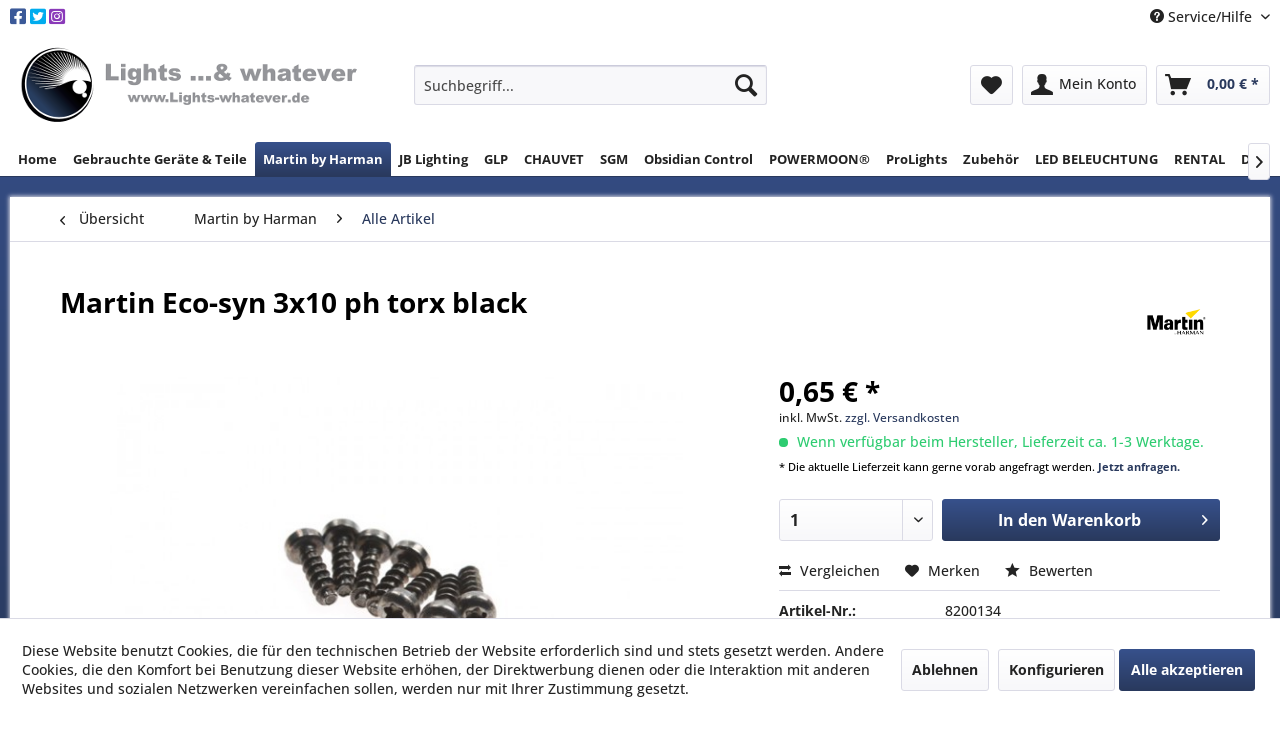

--- FILE ---
content_type: text/html; charset=UTF-8
request_url: https://www.lights-whatever.de/martin-by-harman/alle-artikel/1019/martin-eco-syn-3x10-ph-torx-black
body_size: 15793
content:
<!DOCTYPE html> <html class="no-js" lang="de" itemscope="itemscope" itemtype="https://schema.org/WebPage"> <head> <meta charset="utf-8"> <meta name="author" content="" /> <meta name="robots" content="index,follow" /> <meta name="revisit-after" content="15 days" /> <meta name="keywords" content="Martin, Eco-syn, 3x10, ph, torx, black" /> <meta name="description" content="Martin Eco-syn 3x10 ph torx black" /> <meta property="og:type" content="product" /> <meta property="og:site_name" content="Lights ...&amp; whatever" /> <meta property="og:url" content="https://www.lights-whatever.de/martin-by-harman/alle-artikel/1019/martin-eco-syn-3x10-ph-torx-black" /> <meta property="og:title" content="Martin Eco-syn 3x10 ph torx black" /> <meta property="og:description" content="Martin Eco-syn 3x10 ph torx black" /> <meta property="og:image" content="https://www.lights-whatever.de/media/image/8f/f1/3f/08200134.jpg" /> <meta property="product:brand" content="Hersteller Martin by Harman" /> <meta property="product:price" content="0,65" /> <meta property="product:product_link" content="https://www.lights-whatever.de/martin-by-harman/alle-artikel/1019/martin-eco-syn-3x10-ph-torx-black" /> <meta name="twitter:card" content="product" /> <meta name="twitter:site" content="Lights ...&amp; whatever" /> <meta name="twitter:title" content="Martin Eco-syn 3x10 ph torx black" /> <meta name="twitter:description" content="Martin Eco-syn 3x10 ph torx black" /> <meta name="twitter:image" content="https://www.lights-whatever.de/media/image/8f/f1/3f/08200134.jpg" /> <meta itemprop="copyrightHolder" content="Lights ...&amp; whatever" /> <meta itemprop="copyrightYear" content="2014" /> <meta itemprop="isFamilyFriendly" content="True" /> <meta itemprop="image" content="https://www.lights-whatever.de/media/image/eb/49/a5/Shop_Logo_2020.png" /> <meta name="viewport" content="width=device-width, initial-scale=1.0"> <meta name="mobile-web-app-capable" content="yes"> <meta name="apple-mobile-web-app-title" content="Lights ...&amp; whatever"> <meta name="apple-mobile-web-app-capable" content="yes"> <meta name="apple-mobile-web-app-status-bar-style" content="default"> <link rel="apple-touch-icon-precomposed" href="https://www.lights-whatever.de/media/image/3e/3e/af/Logo.png"> <link rel="shortcut icon" href="https://www.lights-whatever.de/media/image/3e/3e/af/Logo.png"> <meta name="msapplication-navbutton-color" content="#29395D" /> <meta name="application-name" content="Lights ...&amp; whatever" /> <meta name="msapplication-starturl" content="https://www.lights-whatever.de/" /> <meta name="msapplication-window" content="width=1024;height=768" /> <meta name="msapplication-TileImage" content="https://www.lights-whatever.de/media/image/3e/3e/af/Logo.png"> <meta name="msapplication-TileColor" content="#29395D"> <meta name="theme-color" content="#29395D" /> <link rel="canonical" href="https://www.lights-whatever.de/martin-by-harman/alle-artikel/1019/martin-eco-syn-3x10-ph-torx-black" /> <title itemprop="name">8200134 | Martin Eco-syn 3x10 ph torx black | Lights ...&amp; whatever</title> <link href="/web/cache/1760468404_29a40dd3af1b24a0a848cf2105bd4372.css" media="all" rel="stylesheet" type="text/css" /> <link type="text/css" rel="stylesheet" href="https://cdnjs.cloudflare.com/ajax/libs/font-awesome/5.12.1/css/all.min.css"> <link rel='stylesheet' href='https://cdnjs.cloudflare.com/ajax/libs/unitegallery/1.7.40/css/unite-gallery.css' type='text/css' /> <link rel='stylesheet' href='https://cdnjs.cloudflare.com/ajax/libs/unitegallery/1.7.40/themes/default/ug-theme-default.css' type='text/css' /> <script src="/themes/Frontend/Responsive/frontend/_public/vendors/js/modernizr/modernizr-custom.js"></script> </head> <body class="is--ctl-detail is--act-index" > <div data-paypalUnifiedMetaDataContainer="true" data-paypalUnifiedRestoreOrderNumberUrl="https://www.lights-whatever.de/widgets/PaypalUnifiedOrderNumber/restoreOrderNumber" class="is--hidden"> </div> <div class="page-wrap"> <noscript class="noscript-main"> <div class="alert is--warning"> <div class="alert--icon"> <i class="icon--element icon--warning"></i> </div> <div class="alert--content"> Um Lights&#x20;...&amp;&#x20;whatever in vollem Umfang nutzen zu k&ouml;nnen, empfehlen wir Ihnen Javascript in Ihrem Browser zu aktiveren. </div> </div> </noscript> <header class="header-main"> <div class="top-bar"> <div class="container block-group"> <nav class="top-bar--navigation block" style="float:left"> <ul id='social_header'> <li><a href='https://www.facebook.com/Lightswhatever' target="_blank"><i class='fab fa-facebook-square'></i></a> <li><a href='https://twitter.com/martin_info' target="_blank"><i class='fab fa-twitter-square'></i></a> <li><a href='https://www.instagram.com/lights_and_whatever/' target="_blank"><i class='fab fa-instagram-square'></i></a> </ul> </nav> <nav class="top-bar--navigation block" role="menubar">   <div class="navigation--entry entry--compare is--hidden" role="menuitem" aria-haspopup="true" data-drop-down-menu="true">   </div> <div class="navigation--entry entry--service has--drop-down" role="menuitem" aria-haspopup="true" data-drop-down-menu="true"> <i class="icon--service"></i> Service/Hilfe <ul class="service--list is--rounded" role="menu"> <li class="service--entry" role="menuitem"> <a class="service--link" href="javascript:openCookieConsentManager()" title="Cookie-Einstellungen" > Cookie-Einstellungen </a> </li> <li class="service--entry" role="menuitem"> <a class="service--link" href="https://www.lights-whatever.de/registerFC/index/sValidation/H" title="Händler-Login" > Händler-Login </a> </li> <li class="service--entry" role="menuitem"> <a class="service--link" href="https://www.lights-whatever.de/kontaktformular" title="Kontakt" target="_self"> Kontakt </a> </li> <li class="service--entry" role="menuitem"> <a class="service--link" href="https://www.lights-whatever.de/versand-und-zahlungsbedingungen" title="Versand und Zahlungsbedingungen" > Versand und Zahlungsbedingungen </a> </li> <li class="service--entry" role="menuitem"> <a class="service--link" href="https://www.lights-whatever.de/widerrufsrecht" title="Widerrufsrecht" > Widerrufsrecht </a> </li> <li class="service--entry" role="menuitem"> <a class="service--link" href="https://www.lights-whatever.de/datenschutz" title="Datenschutz" > Datenschutz </a> </li> <li class="service--entry" role="menuitem"> <a class="service--link" href="https://www.lights-whatever.de/agb" title="AGB" > AGB </a> </li> <li class="service--entry" role="menuitem"> <a class="service--link" href="https://www.lights-whatever.de/impressum" title="Impressum" > Impressum </a> </li> </ul> </div> </nav> </div> </div> <div class="container header--navigation"> <div class="logo-main block-group" role="banner"> <div class="logo--shop block"> <a class="logo--link" href="https://www.lights-whatever.de/" title="Lights ...&amp; whatever - zur Startseite wechseln"> <picture> <source srcset="https://www.lights-whatever.de/media/image/eb/49/a5/Shop_Logo_2020.png" media="(min-width: 78.75em)"> <source srcset="https://www.lights-whatever.de/media/image/eb/49/a5/Shop_Logo_2020.png" media="(min-width: 64em)"> <source srcset="https://www.lights-whatever.de/media/image/eb/49/a5/Shop_Logo_2020.png" media="(min-width: 48em)"> <img srcset="https://www.lights-whatever.de/media/image/eb/49/a5/Shop_Logo_2020.png" alt="Lights ...&amp; whatever - zur Startseite wechseln" /> </picture> </a> </div> </div> <nav class="shop--navigation block-group"> <ul class="navigation--list block-group" role="menubar"> <li class="navigation--entry entry--menu-left" role="menuitem"> <a class="entry--link entry--trigger btn is--icon-left" href="#offcanvas--left" data-offcanvas="true" data-offCanvasSelector=".sidebar-main" aria-label="Menü"> <i class="icon--menu"></i> Menü </a> </li> <li class="navigation--entry entry--search" role="menuitem" data-search="true" aria-haspopup="true" data-minLength="3"> <a class="btn entry--link entry--trigger" href="#show-hide--search" title="Suche anzeigen / schließen" aria-label="Suche anzeigen / schließen"> <i class="icon--search"></i> <span class="search--display">Suchen</span> </a> <form action="/search" method="get" class="main-search--form"> <input type="search" name="sSearch" aria-label="Suchbegriff..." class="main-search--field" autocomplete="off" autocapitalize="off" placeholder="Suchbegriff..." maxlength="30" /> <button type="submit" class="main-search--button" aria-label="Suchen"> <i class="icon--search"></i> <span class="main-search--text">Suchen</span> </button> <div class="form--ajax-loader">&nbsp;</div> </form> <div class="main-search--results"></div> </li>  <li class="navigation--entry entry--notepad" role="menuitem"> <a href="https://www.lights-whatever.de/note" title="Merkzettel" aria-label="Merkzettel" class="btn"> <i class="icon--heart"></i> </a> </li> <li class="navigation--entry entry--account with-slt" role="menuitem" data-offcanvas="true" data-offCanvasSelector=".account--dropdown-navigation"> <a href="https://www.lights-whatever.de/account" title="Mein Konto" aria-label="Mein Konto" class="btn is--icon-left entry--link account--link"> <i class="icon--account"></i> <span class="account--display"> Mein Konto </span> </a> <div class="account--dropdown-navigation"> <div class="navigation--smartphone"> <div class="entry--close-off-canvas"> <a href="#close-account-menu" class="account--close-off-canvas" title="Menü schließen" aria-label="Menü schließen"> Menü schließen <i class="icon--arrow-right"></i> </a> </div> </div> <div class="account--menu is--rounded is--personalized"> <span class="navigation--headline"> Mein Konto </span> <div class="account--menu-container"> <ul class="sidebar--navigation navigation--list is--level0 show--active-items"> <li class="navigation--entry"> <span class="navigation--signin"> <a href="https://www.lights-whatever.de/account#hide-registration" class="blocked--link btn is--primary navigation--signin-btn" data-collapseTarget="#registration" data-action="close"> Anmelden </a> <span class="navigation--register"> oder <a href="https://www.lights-whatever.de/account#show-registration" class="blocked--link" data-collapseTarget="#registration" data-action="open"> registrieren </a> </span> </span> </li> <li class="navigation--entry"> <a href="https://www.lights-whatever.de/account" title="Übersicht" class="navigation--link"> Übersicht </a> </li> <li class="navigation--entry"> <a href="https://www.lights-whatever.de/account/profile" title="Persönliche Daten" class="navigation--link" rel="nofollow"> Persönliche Daten </a> </li> <li class="navigation--entry"> <a href="https://www.lights-whatever.de/address/index/sidebar/" title="Adressen" class="navigation--link" rel="nofollow"> Adressen </a> </li> <li class="navigation--entry"> <a href="https://www.lights-whatever.de/account/payment" title="Zahlungsarten" class="navigation--link" rel="nofollow"> Zahlungsarten </a> </li> <li class="navigation--entry"> <a href="https://www.lights-whatever.de/account/orders" title="Bestellungen" class="navigation--link" rel="nofollow"> Bestellungen </a> </li> <li class="navigation--entry"> <a href="https://www.lights-whatever.de/note" title="Merkzettel" class="navigation--link" rel="nofollow"> Merkzettel </a> </li> </ul> </div> </div> </div> </li> <li class="navigation--entry entry--cart" role="menuitem"> <a class="btn is--icon-left cart--link" href="https://www.lights-whatever.de/checkout/cart" title="Warenkorb" aria-label="Warenkorb"> <span class="cart--display"> Warenkorb </span> <span class="badge is--primary is--minimal cart--quantity is--hidden">0</span> <i class="icon--basket"></i> <span class="cart--amount"> 0,00&nbsp;&euro; * </span> </a> <div class="ajax-loader">&nbsp;</div> </li>  </ul> </nav> <div class="container--ajax-cart" data-collapse-cart="true" data-displayMode="offcanvas"></div> </div> </header> <nav class="navigation-main"> <div class="container" data-menu-scroller="true" data-listSelector=".navigation--list.container" data-viewPortSelector=".navigation--list-wrapper"> <div class="navigation--list-wrapper"> <ul class="navigation--list container" role="menubar" itemscope="itemscope" itemtype="https://schema.org/SiteNavigationElement"> <li class="navigation--entry is--home" role="menuitem"><a class="navigation--link is--first" href="https://www.lights-whatever.de/" title="Home" aria-label="Home" itemprop="url"><span itemprop="name">Home</span></a></li><li class="navigation--entry" role="menuitem"><a class="navigation--link" href="https://www.lights-whatever.de/gebrauchte-geraete-teile/" title="Gebrauchte Geräte & Teile" aria-label="Gebrauchte Geräte & Teile" itemprop="url"><span itemprop="name">Gebrauchte Geräte & Teile</span></a></li><li class="navigation--entry is--active" role="menuitem"><a class="navigation--link is--active" href="https://www.lights-whatever.de/martin-by-harman/" title="Martin by Harman" aria-label="Martin by Harman" itemprop="url"><span itemprop="name">Martin by Harman</span></a></li><li class="navigation--entry" role="menuitem"><a class="navigation--link" href="https://www.lights-whatever.de/jb-lighting/" title="JB Lighting" aria-label="JB Lighting" itemprop="url"><span itemprop="name">JB Lighting</span></a></li><li class="navigation--entry" role="menuitem"><a class="navigation--link" href="https://www.lights-whatever.de/glp/" title="GLP" aria-label="GLP" itemprop="url"><span itemprop="name">GLP</span></a></li><li class="navigation--entry" role="menuitem"><a class="navigation--link" href="https://www.lights-whatever.de/chauvet/" title="CHAUVET" aria-label="CHAUVET" itemprop="url"><span itemprop="name">CHAUVET</span></a></li><li class="navigation--entry" role="menuitem"><a class="navigation--link" href="https://www.lights-whatever.de/sgm/" title="SGM" aria-label="SGM" itemprop="url"><span itemprop="name">SGM</span></a></li><li class="navigation--entry" role="menuitem"><a class="navigation--link" href="https://www.lights-whatever.de/obsidian-control/" title="Obsidian Control" aria-label="Obsidian Control" itemprop="url"><span itemprop="name">Obsidian Control</span></a></li><li class="navigation--entry" role="menuitem"><a class="navigation--link" href="https://www.lights-whatever.de/cat/index/sCategory/311" title="POWERMOON®" aria-label="POWERMOON®" itemprop="url"><span itemprop="name">POWERMOON®</span></a></li><li class="navigation--entry" role="menuitem"><a class="navigation--link" href="https://www.lights-whatever.de/prolights/" title="ProLights" aria-label="ProLights" itemprop="url"><span itemprop="name">ProLights</span></a></li><li class="navigation--entry" role="menuitem"><a class="navigation--link" href="https://www.lights-whatever.de/zubehoer/" title="Zubehör" aria-label="Zubehör" itemprop="url"><span itemprop="name">Zubehör</span></a></li><li class="navigation--entry" role="menuitem"><a class="navigation--link" href="https://www.lights-whatever.de/led-beleuchtung/" title="LED BELEUCHTUNG" aria-label="LED BELEUCHTUNG" itemprop="url"><span itemprop="name">LED BELEUCHTUNG</span></a></li><li class="navigation--entry" role="menuitem"><a class="navigation--link" href="https://www.lights-whatever.de/rental/" title="RENTAL" aria-label="RENTAL" itemprop="url"><span itemprop="name">RENTAL</span></a></li><li class="navigation--entry" role="menuitem"><a class="navigation--link" href="https://www.lights-whatever.de/das-team/" title="Das Team" aria-label="Das Team" itemprop="url"><span itemprop="name">Das Team</span></a></li><li class="navigation--entry" role="menuitem"><a class="navigation--link" href="https://www.lights-whatever.de/lackierungen/" title="Lackierungen" aria-label="Lackierungen" itemprop="url"><span itemprop="name">Lackierungen</span></a></li> </ul> </div> </div> </nav> <section class="content-main container block-group"> <nav class="content--breadcrumb block"> <a class="breadcrumb--button breadcrumb--link" href="https://www.lights-whatever.de/martin-by-harman/alle-artikel/" title="Übersicht"> <i class="icon--arrow-left"></i> <span class="breadcrumb--title">Übersicht</span> </a> <ul class="breadcrumb--list" role="menu" itemscope itemtype="https://schema.org/BreadcrumbList"> <li role="menuitem" class="breadcrumb--entry" itemprop="itemListElement" itemscope itemtype="https://schema.org/ListItem"> <a class="breadcrumb--link" href="https://www.lights-whatever.de/martin-by-harman/" title="Martin by Harman" itemprop="item"> <link itemprop="url" href="https://www.lights-whatever.de/martin-by-harman/" /> <span class="breadcrumb--title" itemprop="name">Martin by Harman</span> </a> <meta itemprop="position" content="0" /> </li> <li role="none" class="breadcrumb--separator"> <i class="icon--arrow-right"></i> </li> <li role="menuitem" class="breadcrumb--entry is--active" itemprop="itemListElement" itemscope itemtype="https://schema.org/ListItem"> <a class="breadcrumb--link" href="https://www.lights-whatever.de/martin-by-harman/alle-artikel/" title="Alle Artikel" itemprop="item"> <link itemprop="url" href="https://www.lights-whatever.de/martin-by-harman/alle-artikel/" /> <span class="breadcrumb--title" itemprop="name">Alle Artikel</span> </a> <meta itemprop="position" content="1" /> </li> </ul> </nav> <nav class="product--navigation"> <a href="#" class="navigation--link link--prev"> <div class="link--prev-button"> <span class="link--prev-inner">Zurück</span> </div> <div class="image--wrapper"> <div class="image--container"></div> </div> </a> <a href="#" class="navigation--link link--next"> <div class="link--next-button"> <span class="link--next-inner">Vor</span> </div> <div class="image--wrapper"> <div class="image--container"></div> </div> </a> </nav> <div class="content-main--inner"> <div id='cookie-consent' class='off-canvas is--left block-transition' data-cookie-consent-manager='true' data-cookieTimeout='60'> <div class='cookie-consent--header cookie-consent--close'> Cookie-Einstellungen <i class="icon--arrow-right"></i> </div> <div class='cookie-consent--description'> Diese Website benutzt Cookies, die für den technischen Betrieb der Website erforderlich sind und stets gesetzt werden. Andere Cookies, die den Komfort bei Benutzung dieser Website erhöhen, der Direktwerbung dienen oder die Interaktion mit anderen Websites und sozialen Netzwerken vereinfachen sollen, werden nur mit Ihrer Zustimmung gesetzt. </div> <div class='cookie-consent--configuration'> <div class='cookie-consent--configuration-header'> <div class='cookie-consent--configuration-header-text'>Konfiguration</div> </div> <div class='cookie-consent--configuration-main'> <div class='cookie-consent--group'> <input type="hidden" class="cookie-consent--group-name" value="technical" /> <label class="cookie-consent--group-state cookie-consent--state-input cookie-consent--required"> <input type="checkbox" name="technical-state" class="cookie-consent--group-state-input" disabled="disabled" checked="checked"/> <span class="cookie-consent--state-input-element"></span> </label> <div class='cookie-consent--group-title' data-collapse-panel='true' data-contentSiblingSelector=".cookie-consent--group-container"> <div class="cookie-consent--group-title-label cookie-consent--state-label"> Technisch erforderlich </div> <span class="cookie-consent--group-arrow is-icon--right"> <i class="icon--arrow-right"></i> </span> </div> <div class='cookie-consent--group-container'> <div class='cookie-consent--group-description'> Diese Cookies sind für die Grundfunktionen des Shops notwendig. </div> <div class='cookie-consent--cookies-container'> <div class='cookie-consent--cookie'> <input type="hidden" class="cookie-consent--cookie-name" value="cookieDeclined" /> <label class="cookie-consent--cookie-state cookie-consent--state-input cookie-consent--required"> <input type="checkbox" name="cookieDeclined-state" class="cookie-consent--cookie-state-input" disabled="disabled" checked="checked" /> <span class="cookie-consent--state-input-element"></span> </label> <div class='cookie--label cookie-consent--state-label'> "Alle Cookies ablehnen" Cookie </div> </div> <div class='cookie-consent--cookie'> <input type="hidden" class="cookie-consent--cookie-name" value="allowCookie" /> <label class="cookie-consent--cookie-state cookie-consent--state-input cookie-consent--required"> <input type="checkbox" name="allowCookie-state" class="cookie-consent--cookie-state-input" disabled="disabled" checked="checked" /> <span class="cookie-consent--state-input-element"></span> </label> <div class='cookie--label cookie-consent--state-label'> "Alle Cookies annehmen" Cookie </div> </div> <div class='cookie-consent--cookie'> <input type="hidden" class="cookie-consent--cookie-name" value="shop" /> <label class="cookie-consent--cookie-state cookie-consent--state-input cookie-consent--required"> <input type="checkbox" name="shop-state" class="cookie-consent--cookie-state-input" disabled="disabled" checked="checked" /> <span class="cookie-consent--state-input-element"></span> </label> <div class='cookie--label cookie-consent--state-label'> Ausgewählter Shop </div> </div> <div class='cookie-consent--cookie'> <input type="hidden" class="cookie-consent--cookie-name" value="csrf_token" /> <label class="cookie-consent--cookie-state cookie-consent--state-input cookie-consent--required"> <input type="checkbox" name="csrf_token-state" class="cookie-consent--cookie-state-input" disabled="disabled" checked="checked" /> <span class="cookie-consent--state-input-element"></span> </label> <div class='cookie--label cookie-consent--state-label'> CSRF-Token </div> </div> <div class='cookie-consent--cookie'> <input type="hidden" class="cookie-consent--cookie-name" value="cookiePreferences" /> <label class="cookie-consent--cookie-state cookie-consent--state-input cookie-consent--required"> <input type="checkbox" name="cookiePreferences-state" class="cookie-consent--cookie-state-input" disabled="disabled" checked="checked" /> <span class="cookie-consent--state-input-element"></span> </label> <div class='cookie--label cookie-consent--state-label'> Cookie-Einstellungen </div> </div> <div class='cookie-consent--cookie'> <input type="hidden" class="cookie-consent--cookie-name" value="x-cache-context-hash" /> <label class="cookie-consent--cookie-state cookie-consent--state-input cookie-consent--required"> <input type="checkbox" name="x-cache-context-hash-state" class="cookie-consent--cookie-state-input" disabled="disabled" checked="checked" /> <span class="cookie-consent--state-input-element"></span> </label> <div class='cookie--label cookie-consent--state-label'> Individuelle Preise </div> </div> <div class='cookie-consent--cookie'> <input type="hidden" class="cookie-consent--cookie-name" value="slt" /> <label class="cookie-consent--cookie-state cookie-consent--state-input cookie-consent--required"> <input type="checkbox" name="slt-state" class="cookie-consent--cookie-state-input" disabled="disabled" checked="checked" /> <span class="cookie-consent--state-input-element"></span> </label> <div class='cookie--label cookie-consent--state-label'> Kunden-Wiedererkennung </div> </div> <div class='cookie-consent--cookie'> <input type="hidden" class="cookie-consent--cookie-name" value="nocache" /> <label class="cookie-consent--cookie-state cookie-consent--state-input cookie-consent--required"> <input type="checkbox" name="nocache-state" class="cookie-consent--cookie-state-input" disabled="disabled" checked="checked" /> <span class="cookie-consent--state-input-element"></span> </label> <div class='cookie--label cookie-consent--state-label'> Kundenspezifisches Caching </div> </div> <div class='cookie-consent--cookie'> <input type="hidden" class="cookie-consent--cookie-name" value="paypal-cookies" /> <label class="cookie-consent--cookie-state cookie-consent--state-input cookie-consent--required"> <input type="checkbox" name="paypal-cookies-state" class="cookie-consent--cookie-state-input" disabled="disabled" checked="checked" /> <span class="cookie-consent--state-input-element"></span> </label> <div class='cookie--label cookie-consent--state-label'> PayPal-Zahlungen </div> </div> <div class='cookie-consent--cookie'> <input type="hidden" class="cookie-consent--cookie-name" value="session" /> <label class="cookie-consent--cookie-state cookie-consent--state-input cookie-consent--required"> <input type="checkbox" name="session-state" class="cookie-consent--cookie-state-input" disabled="disabled" checked="checked" /> <span class="cookie-consent--state-input-element"></span> </label> <div class='cookie--label cookie-consent--state-label'> Session </div> </div> <div class='cookie-consent--cookie'> <input type="hidden" class="cookie-consent--cookie-name" value="currency" /> <label class="cookie-consent--cookie-state cookie-consent--state-input cookie-consent--required"> <input type="checkbox" name="currency-state" class="cookie-consent--cookie-state-input" disabled="disabled" checked="checked" /> <span class="cookie-consent--state-input-element"></span> </label> <div class='cookie--label cookie-consent--state-label'> Währungswechsel </div> </div> </div> </div> </div> <div class='cookie-consent--group'> <input type="hidden" class="cookie-consent--group-name" value="comfort" /> <label class="cookie-consent--group-state cookie-consent--state-input"> <input type="checkbox" name="comfort-state" class="cookie-consent--group-state-input"/> <span class="cookie-consent--state-input-element"></span> </label> <div class='cookie-consent--group-title' data-collapse-panel='true' data-contentSiblingSelector=".cookie-consent--group-container"> <div class="cookie-consent--group-title-label cookie-consent--state-label"> Komfortfunktionen </div> <span class="cookie-consent--group-arrow is-icon--right"> <i class="icon--arrow-right"></i> </span> </div> <div class='cookie-consent--group-container'> <div class='cookie-consent--group-description'> Diese Cookies werden genutzt um das Einkaufserlebnis noch ansprechender zu gestalten, beispielsweise für die Wiedererkennung des Besuchers. </div> <div class='cookie-consent--cookies-container'> <div class='cookie-consent--cookie'> <input type="hidden" class="cookie-consent--cookie-name" value="sUniqueID" /> <label class="cookie-consent--cookie-state cookie-consent--state-input"> <input type="checkbox" name="sUniqueID-state" class="cookie-consent--cookie-state-input" /> <span class="cookie-consent--state-input-element"></span> </label> <div class='cookie--label cookie-consent--state-label'> Merkzettel </div> </div> </div> </div> </div> <div class='cookie-consent--group'> <input type="hidden" class="cookie-consent--group-name" value="statistics" /> <label class="cookie-consent--group-state cookie-consent--state-input"> <input type="checkbox" name="statistics-state" class="cookie-consent--group-state-input"/> <span class="cookie-consent--state-input-element"></span> </label> <div class='cookie-consent--group-title' data-collapse-panel='true' data-contentSiblingSelector=".cookie-consent--group-container"> <div class="cookie-consent--group-title-label cookie-consent--state-label"> Statistik & Tracking </div> <span class="cookie-consent--group-arrow is-icon--right"> <i class="icon--arrow-right"></i> </span> </div> <div class='cookie-consent--group-container'> <div class='cookie-consent--cookies-container'> <div class='cookie-consent--cookie'> <input type="hidden" class="cookie-consent--cookie-name" value="x-ua-device" /> <label class="cookie-consent--cookie-state cookie-consent--state-input"> <input type="checkbox" name="x-ua-device-state" class="cookie-consent--cookie-state-input" /> <span class="cookie-consent--state-input-element"></span> </label> <div class='cookie--label cookie-consent--state-label'> Endgeräteerkennung </div> </div> <div class='cookie-consent--cookie'> <input type="hidden" class="cookie-consent--cookie-name" value="__utm" /> <label class="cookie-consent--cookie-state cookie-consent--state-input"> <input type="checkbox" name="__utm-state" class="cookie-consent--cookie-state-input" /> <span class="cookie-consent--state-input-element"></span> </label> <div class='cookie--label cookie-consent--state-label'> Google Analytics </div> </div> <div class='cookie-consent--cookie'> <input type="hidden" class="cookie-consent--cookie-name" value="partner" /> <label class="cookie-consent--cookie-state cookie-consent--state-input"> <input type="checkbox" name="partner-state" class="cookie-consent--cookie-state-input" /> <span class="cookie-consent--state-input-element"></span> </label> <div class='cookie--label cookie-consent--state-label'> Partnerprogramm </div> </div> </div> </div> </div> </div> </div> <div class="cookie-consent--save"> <input class="cookie-consent--save-button btn is--primary" type="button" value="Einstellungen speichern" /> </div> </div> <aside class="sidebar-main off-canvas"> <div class="navigation--smartphone"> <ul class="navigation--list "> <li class="navigation--entry entry--close-off-canvas"> <a href="#close-categories-menu" title="Menü schließen" class="navigation--link"> Menü schließen <i class="icon--arrow-right"></i> </a> </li> </ul> <div class="mobile--switches">   </div> </div> <div class="sidebar--categories-wrapper" data-subcategory-nav="true" data-mainCategoryId="3" data-categoryId="52" data-fetchUrl="/widgets/listing/getCategory/categoryId/52"> <div class="categories--headline navigation--headline"> Kategorien </div> <div class="sidebar--categories-navigation"> <ul class="sidebar--navigation categories--navigation navigation--list is--drop-down is--level0 is--rounded" role="menu"> <li class="navigation--entry has--sub-children" role="menuitem"> <a class="navigation--link link--go-forward" href="https://www.lights-whatever.de/gebrauchte-geraete-teile/" data-categoryId="129" data-fetchUrl="/widgets/listing/getCategory/categoryId/129" title="Gebrauchte Geräte &amp; Teile" > Gebrauchte Geräte & Teile <span class="is--icon-right"> <i class="icon--arrow-right"></i> </span> </a> </li> <li class="navigation--entry is--active has--sub-categories has--sub-children" role="menuitem"> <a class="navigation--link is--active has--sub-categories link--go-forward" href="https://www.lights-whatever.de/martin-by-harman/" data-categoryId="5" data-fetchUrl="/widgets/listing/getCategory/categoryId/5" title="Martin by Harman" > <img src="https://www.lights-whatever.de/media/image/a4/30/36/Martin-cmyk-pos.jpg" alt="Martin by Harman" class="category_image" /> <span class="is--icon-right"> <i class="icon--arrow-right"></i> </span> </a> <ul class="sidebar--navigation categories--navigation navigation--list is--level1 is--rounded" role="menu"> <li class="navigation--entry" role="menuitem"> <a class="navigation--link" href="https://www.lights-whatever.de/martin-by-harman/new-coming-soon/" data-categoryId="124" data-fetchUrl="/widgets/listing/getCategory/categoryId/124" title="NEW &amp; Coming Soon" > NEW & Coming Soon </a> </li> <li class="navigation--entry has--sub-children" role="menuitem"> <a class="navigation--link link--go-forward" href="https://www.lights-whatever.de/martin-by-harman/automated-lights/" data-categoryId="11" data-fetchUrl="/widgets/listing/getCategory/categoryId/11" title="AUTOMATED LIGHTS" > AUTOMATED LIGHTS <span class="is--icon-right"> <i class="icon--arrow-right"></i> </span> </a> </li> <li class="navigation--entry has--sub-children" role="menuitem"> <a class="navigation--link link--go-forward" href="https://www.lights-whatever.de/martin-by-harman/static-lights/" data-categoryId="12" data-fetchUrl="/widgets/listing/getCategory/categoryId/12" title="STATIC LIGHTS" > STATIC LIGHTS <span class="is--icon-right"> <i class="icon--arrow-right"></i> </span> </a> </li> <li class="navigation--entry" role="menuitem"> <a class="navigation--link" href="https://www.lights-whatever.de/martin-by-harman/effect-lights/" data-categoryId="13" data-fetchUrl="/widgets/listing/getCategory/categoryId/13" title="EFFECT LIGHTS" > EFFECT LIGHTS </a> </li> <li class="navigation--entry has--sub-children" role="menuitem"> <a class="navigation--link link--go-forward" href="https://www.lights-whatever.de/martin-by-harman/architectural/" data-categoryId="14" data-fetchUrl="/widgets/listing/getCategory/categoryId/14" title="ARCHITECTURAL" > ARCHITECTURAL <span class="is--icon-right"> <i class="icon--arrow-right"></i> </span> </a> </li> <li class="navigation--entry has--sub-children" role="menuitem"> <a class="navigation--link link--go-forward" href="https://www.lights-whatever.de/martin-by-harman/atmospheric-effects/" data-categoryId="16" data-fetchUrl="/widgets/listing/getCategory/categoryId/16" title="ATMOSPHERIC EFFECTS" > ATMOSPHERIC EFFECTS <span class="is--icon-right"> <i class="icon--arrow-right"></i> </span> </a> </li> <li class="navigation--entry" role="menuitem"> <a class="navigation--link" href="https://www.lights-whatever.de/martin-by-harman/accessories/" data-categoryId="17" data-fetchUrl="/widgets/listing/getCategory/categoryId/17" title="ACCESSORIES" > ACCESSORIES </a> </li> <li class="navigation--entry" role="menuitem"> <a class="navigation--link" href="https://www.lights-whatever.de/martin-by-harman/discontinued-product-support/" data-categoryId="18" data-fetchUrl="/widgets/listing/getCategory/categoryId/18" title="Discontinued Product Support" > Discontinued Product Support </a> </li> <li class="navigation--entry is--active" role="menuitem"> <a class="navigation--link is--active" href="https://www.lights-whatever.de/martin-by-harman/alle-artikel/" data-categoryId="52" data-fetchUrl="/widgets/listing/getCategory/categoryId/52" title="Alle Artikel" > Alle Artikel </a> </li> </ul> </li> <li class="navigation--entry has--sub-children" role="menuitem"> <a class="navigation--link link--go-forward" href="https://www.lights-whatever.de/jb-lighting/" data-categoryId="6" data-fetchUrl="/widgets/listing/getCategory/categoryId/6" title="JB Lighting" > <img src="https://www.lights-whatever.de/media/image/f6/fd/8c/download.png" alt="JB Lighting" class="category_image" /> <span class="is--icon-right"> <i class="icon--arrow-right"></i> </span> </a> </li> <li class="navigation--entry has--sub-children" role="menuitem"> <a class="navigation--link link--go-forward" href="https://www.lights-whatever.de/glp/" data-categoryId="7" data-fetchUrl="/widgets/listing/getCategory/categoryId/7" title="GLP" > <img src="https://www.lights-whatever.de/media/image/27/a4/14/GLP-logo-text_black-Kopie-890x280.jpg" alt="GLP" class="category_image" /> <span class="is--icon-right"> <i class="icon--arrow-right"></i> </span> </a> </li> <li class="navigation--entry has--sub-children" role="menuitem"> <a class="navigation--link link--go-forward" href="https://www.lights-whatever.de/chauvet/" data-categoryId="8" data-fetchUrl="/widgets/listing/getCategory/categoryId/8" title="CHAUVET" > <img src="https://www.lights-whatever.de/media/image/2d/ef/df/chauvet_big.png" alt="CHAUVET" class="category_image" /> <span class="is--icon-right"> <i class="icon--arrow-right"></i> </span> </a> </li> <li class="navigation--entry" role="menuitem"> <a class="navigation--link" href="https://www.lights-whatever.de/sgm/" data-categoryId="309" data-fetchUrl="/widgets/listing/getCategory/categoryId/309" title="SGM" > <img src="https://www.lights-whatever.de/media/image/76/c0/0e/SGM_logo_gray.png" alt="SGM" class="category_image" /> </a> </li> <li class="navigation--entry has--sub-children" role="menuitem"> <a class="navigation--link link--go-forward" href="https://www.lights-whatever.de/obsidian-control/" data-categoryId="10" data-fetchUrl="/widgets/listing/getCategory/categoryId/10" title="Obsidian Control" > <img src="https://www.lights-whatever.de/media/image/56/ab/87/obsidian.png" alt="Obsidian Control" class="category_image" /> <span class="is--icon-right"> <i class="icon--arrow-right"></i> </span> </a> </li> <li class="navigation--entry" role="menuitem"> <a class="navigation--link" href="https://www.lights-whatever.de/cat/index/sCategory/311" data-categoryId="311" data-fetchUrl="/widgets/listing/getCategory/categoryId/311" title="POWERMOON®" > <img src="https://www.lights-whatever.de/media/image/09/20/8d/Screenshot-2025-08-02-173305.jpg" alt="POWERMOON®" class="category_image" /> </a> </li> <li class="navigation--entry has--sub-children" role="menuitem"> <a class="navigation--link link--go-forward" href="https://www.lights-whatever.de/prolights/" data-categoryId="237" data-fetchUrl="/widgets/listing/getCategory/categoryId/237" title="ProLights" > <img src="https://www.lights-whatever.de/media/image/07/fc/2f/brand_prolightsorizontal.png" alt="ProLights" class="category_image" /> <span class="is--icon-right"> <i class="icon--arrow-right"></i> </span> </a> </li> <li class="navigation--entry has--sub-children" role="menuitem"> <a class="navigation--link link--go-forward" href="https://www.lights-whatever.de/zubehoer/" data-categoryId="221" data-fetchUrl="/widgets/listing/getCategory/categoryId/221" title="Zubehör" > Zubehör <span class="is--icon-right"> <i class="icon--arrow-right"></i> </span> </a> </li> <li class="navigation--entry has--sub-children" role="menuitem"> <a class="navigation--link link--go-forward" href="https://www.lights-whatever.de/led-beleuchtung/" data-categoryId="136" data-fetchUrl="/widgets/listing/getCategory/categoryId/136" title="LED BELEUCHTUNG" > LED BELEUCHTUNG <span class="is--icon-right"> <i class="icon--arrow-right"></i> </span> </a> </li> <li class="navigation--entry" role="menuitem"> <a class="navigation--link" href="https://www.lights-whatever.de/rental/" data-categoryId="232" data-fetchUrl="/widgets/listing/getCategory/categoryId/232" title="RENTAL" > RENTAL </a> </li> <li class="navigation--entry" role="menuitem"> <a class="navigation--link" href="https://www.lights-whatever.de/das-team/" data-categoryId="127" data-fetchUrl="/widgets/listing/getCategory/categoryId/127" title="Das Team" > Das Team </a> </li> <li class="navigation--entry" role="menuitem"> <a class="navigation--link" href="https://www.lights-whatever.de/lackierungen/" data-categoryId="128" data-fetchUrl="/widgets/listing/getCategory/categoryId/128" title="Lackierungen" > Lackierungen </a> </li> </ul> </div> <div class="shop-sites--container is--rounded"> <div class="shop-sites--headline navigation--headline"> Informationen </div> <ul class="shop-sites--navigation sidebar--navigation navigation--list is--drop-down is--level0" role="menu"> <li class="navigation--entry" role="menuitem"> <a class="navigation--link" href="javascript:openCookieConsentManager()" title="Cookie-Einstellungen" data-categoryId="46" data-fetchUrl="/widgets/listing/getCustomPage/pageId/46" > Cookie-Einstellungen </a> </li> <li class="navigation--entry" role="menuitem"> <a class="navigation--link" href="https://www.lights-whatever.de/registerFC/index/sValidation/H" title="Händler-Login" data-categoryId="21" data-fetchUrl="/widgets/listing/getCustomPage/pageId/21" > Händler-Login </a> </li> <li class="navigation--entry" role="menuitem"> <a class="navigation--link" href="https://www.lights-whatever.de/kontaktformular" title="Kontakt" data-categoryId="1" data-fetchUrl="/widgets/listing/getCustomPage/pageId/1" target="_self"> Kontakt </a> </li> <li class="navigation--entry" role="menuitem"> <a class="navigation--link" href="https://www.lights-whatever.de/versand-und-zahlungsbedingungen" title="Versand und Zahlungsbedingungen" data-categoryId="6" data-fetchUrl="/widgets/listing/getCustomPage/pageId/6" > Versand und Zahlungsbedingungen </a> </li> <li class="navigation--entry" role="menuitem"> <a class="navigation--link" href="https://www.lights-whatever.de/widerrufsrecht" title="Widerrufsrecht" data-categoryId="8" data-fetchUrl="/widgets/listing/getCustomPage/pageId/8" > Widerrufsrecht </a> </li> <li class="navigation--entry" role="menuitem"> <a class="navigation--link" href="https://www.lights-whatever.de/datenschutz" title="Datenschutz" data-categoryId="7" data-fetchUrl="/widgets/listing/getCustomPage/pageId/7" > Datenschutz </a> </li> <li class="navigation--entry" role="menuitem"> <a class="navigation--link" href="https://www.lights-whatever.de/agb" title="AGB" data-categoryId="4" data-fetchUrl="/widgets/listing/getCustomPage/pageId/4" > AGB </a> </li> <li class="navigation--entry" role="menuitem"> <a class="navigation--link" href="https://www.lights-whatever.de/impressum" title="Impressum" data-categoryId="3" data-fetchUrl="/widgets/listing/getCustomPage/pageId/3" > Impressum </a> </li> </ul> </div> <div class="panel is--rounded paypal--sidebar"> <div class="panel--body is--wide paypal--sidebar-inner"> <a href="https://www.paypal.com/de/webapps/mpp/personal" target="_blank" title="PayPal - Schnell und sicher bezahlen" rel="nofollow noopener"> <img class="logo--image" src="/custom/plugins/SwagPaymentPayPalUnified/Resources/views/frontend/_public/src/img/sidebar-paypal-generic.png" alt="PayPal - Schnell und sicher bezahlen"/> </a> </div> </div> <div class="panel is--rounded paypal--sidebar"> <div class="panel--body is--wide paypal--sidebar-inner"> <div data-paypalUnifiedInstallmentsBanner="true" data-ratio="1x1" data-currency="EUR" data-buyerCountry="DE" > </div> </div> </div> </div> </aside> <div class="content--wrapper"> <div class="content product--details" itemscope itemtype="https://schema.org/Product" data-product-navigation="/widgets/listing/productNavigation" data-category-id="52" data-main-ordernumber="8200134" data-ajax-wishlist="true" data-compare-ajax="true" data-ajax-variants-container="true"> <header class="product--header"> <div class="product--info"> <h1 class="product--title" itemprop="name"> Martin Eco-syn 3x10 ph torx black </h1> <meta itemprop="gtin12" content="LW-M-8200134"/> <div class="product--supplier"> <a href="https://www.lights-whatever.de/hersteller-martin-by-harman/" title="Weitere Artikel von Hersteller Martin by Harman" class="product--supplier-link"> <img src="https://www.lights-whatever.de/media/image/c2/ee/0e/Martin-cmyk-possvFBFkVnUEp5s.png" alt="Hersteller Martin by Harman"> </a> </div> <div class="product--rating-container"> <a href="#product--publish-comment" class="product--rating-link" rel="nofollow" title="Bewertung abgeben"> <span class="product--rating"> </span> </a> </div> </div> </header> <div class="product--detail-upper block-group"> <div class="product--image-container image-slider product--image-zoom" data-image-slider="true" data-image-gallery="true" data-maxZoom="0" data-thumbnails=".image--thumbnails" > <div class="image-slider--container no--thumbnails"> <div class="image-slider--slide"> <div class="image--box image-slider--item"> <span class="image--element" data-img-large="https://www.lights-whatever.de/media/image/e8/0f/dd/08200134_1280x1280.jpg" data-img-small="https://www.lights-whatever.de/media/image/8a/ba/b6/08200134_200x200.jpg" data-img-original="https://www.lights-whatever.de/media/image/8f/f1/3f/08200134.jpg" data-alt="Martin Eco-syn 3x10 ph torx black"> <span class="image--media"> <img srcset="https://www.lights-whatever.de/media/image/e5/b9/02/08200134_600x600.jpg, https://www.lights-whatever.de/media/image/29/d4/d1/08200134_600x600@2x.jpg 2x" src="https://www.lights-whatever.de/media/image/e5/b9/02/08200134_600x600.jpg" alt="Martin Eco-syn 3x10 ph torx black" itemprop="image" /> </span> </span> </div> </div> </div> </div> <div class="product--buybox block"> <meta itemprop="brand" content="Hersteller Martin by Harman"/> <div itemprop="offers" itemscope itemtype="https://schema.org/Offer" class="buybox--inner"> <meta itemprop="priceCurrency" content="EUR"/> <span itemprop="priceSpecification" itemscope itemtype="https://schema.org/PriceSpecification"> <meta itemprop="valueAddedTaxIncluded" content="true"/> </span> <meta itemprop="url" content="https://www.lights-whatever.de/martin-by-harman/alle-artikel/1019/martin-eco-syn-3x10-ph-torx-black"/> <div class="product--price price--default"> <span class="price--content content--default"> <meta itemprop="price" content="0.65"> 0,65&nbsp;&euro; * </span> </div> <p class="product--tax" data-content="" data-modalbox="true" data-targetSelector="a" data-mode="ajax"> inkl. MwSt. <a title="Versandkosten" href="https://www.lights-whatever.de/versand-und-zahlungsbedingungen" style="text-decoration:underline">zzgl. Versandkosten</a> </p> <div class="product--delivery"> <link itemprop="availability" href="https://schema.org/InStock" /> <p class="delivery--information"> <span class="delivery--text delivery--text-available"> <i class="delivery--status-icon delivery--status-available"></i> Wenn verfügbar beim Hersteller, Lieferzeit ca. 1-3 Werktage.<br/> <span style='color:#000; font-size:11px'>* Die aktuelle Lieferzeit kann gerne vorab angefragt werden. <strong><a href='mailto:info@lights-whatever.de' id='request'>Jetzt anfragen.</a></strong></span> </span> </p> </div> <div class="product--configurator"> </div> <form name="sAddToBasket" method="post" action="https://www.lights-whatever.de/checkout/addArticle" class="buybox--form" data-add-article="true" data-eventName="submit" data-showModal="false" data-addArticleUrl="https://www.lights-whatever.de/checkout/ajaxAddArticleCart"> <input type="hidden" name="sActionIdentifier" value=""/> <input type="hidden" name="sAddAccessories" id="sAddAccessories" value=""/> <input type="hidden" name="sAdd" value="8200134"/> <div data-paypalUnifiedInstallmentsBanner="true" data-amount="0.65" data-currency="EUR" data-buyerCountry="DE" class="paypal-unified-installments-banner--product-detail"> </div> <div class="buybox--button-container block-group"> <div class="buybox--quantity block"> <div class="select-field"> <select id="sQuantity" name="sQuantity" class="quantity--select"> <option value="1">1</option> <option value="2">2</option> <option value="3">3</option> <option value="4">4</option> <option value="5">5</option> <option value="6">6</option> <option value="7">7</option> <option value="8">8</option> <option value="9">9</option> <option value="10">10</option> <option value="11">11</option> <option value="12">12</option> <option value="13">13</option> <option value="14">14</option> <option value="15">15</option> <option value="16">16</option> <option value="17">17</option> <option value="18">18</option> <option value="19">19</option> <option value="20">20</option> <option value="21">21</option> <option value="22">22</option> <option value="23">23</option> <option value="24">24</option> <option value="25">25</option> <option value="26">26</option> <option value="27">27</option> <option value="28">28</option> <option value="29">29</option> <option value="30">30</option> <option value="31">31</option> <option value="32">32</option> <option value="33">33</option> <option value="34">34</option> <option value="35">35</option> <option value="36">36</option> <option value="37">37</option> <option value="38">38</option> <option value="39">39</option> <option value="40">40</option> <option value="41">41</option> <option value="42">42</option> <option value="43">43</option> <option value="44">44</option> <option value="45">45</option> <option value="46">46</option> <option value="47">47</option> <option value="48">48</option> <option value="49">49</option> <option value="50">50</option> <option value="51">51</option> <option value="52">52</option> <option value="53">53</option> <option value="54">54</option> <option value="55">55</option> <option value="56">56</option> <option value="57">57</option> <option value="58">58</option> <option value="59">59</option> <option value="60">60</option> <option value="61">61</option> <option value="62">62</option> <option value="63">63</option> <option value="64">64</option> <option value="65">65</option> <option value="66">66</option> <option value="67">67</option> <option value="68">68</option> <option value="69">69</option> <option value="70">70</option> <option value="71">71</option> <option value="72">72</option> <option value="73">73</option> <option value="74">74</option> <option value="75">75</option> <option value="76">76</option> <option value="77">77</option> <option value="78">78</option> <option value="79">79</option> <option value="80">80</option> <option value="81">81</option> <option value="82">82</option> <option value="83">83</option> <option value="84">84</option> <option value="85">85</option> <option value="86">86</option> <option value="87">87</option> <option value="88">88</option> <option value="89">89</option> <option value="90">90</option> <option value="91">91</option> <option value="92">92</option> <option value="93">93</option> <option value="94">94</option> <option value="95">95</option> <option value="96">96</option> <option value="97">97</option> <option value="98">98</option> <option value="99">99</option> <option value="100">100</option> </select> </div> </div> <button class="buybox--button block btn is--primary is--icon-right is--center is--large" name="In den Warenkorb"> <span class="buy-btn--cart-add">In den</span> <span class="buy-btn--cart-text">Warenkorb</span> <i class="icon--arrow-right"></i> </button> <div class="paypal-unified-ec--outer-button-container"> <div class="paypal-unified-ec--button-container right" data-paypalUnifiedEcButton="true" data-clientId="AcOu_G6rolOnrfV4DXy4O9OJR2JWslcGuceO7WGWLzIMpxAUCzyVbnAdbDqQeSdFCV1xa-Jm0LWZvd2D" data-currency="EUR" data-paypalIntent="CAPTURE" data-createOrderUrl="https://www.lights-whatever.de/widgets/PaypalUnifiedV2ExpressCheckout/createOrder" data-onApproveUrl="https://www.lights-whatever.de/widgets/PaypalUnifiedV2ExpressCheckout/onApprove" data-confirmUrl="https://www.lights-whatever.de/checkout/confirm" data-color="blue" data-shape="rect" data-size="responsive" data-label="checkout" data-layout="vertical" data-locale="de_DE" data-productNumber="8200134" data-buyProductDirectly="true" data-riskManagementMatchedProducts='' data-esdProducts='' data-communicationErrorMessage="Während der Kommunikation mit dem Zahlungsanbieter ist ein Fehler aufgetreten, bitte versuchen Sie es später erneut." data-communicationErrorTitle="Es ist ein Fehler aufgetreten" data-riskManagementErrorTitle="Fehlermeldung:" data-riskManagementErrorMessage="Die gewählte Zahlungsart kann mit Ihrem aktuellen Warenkorb nicht genutzt werden. Diese Entscheidung basiert auf einem automatisierten Datenverarbeitungsverfahren." data-showPayLater=1 data-isListing= > </div> </div> </div> </form> <nav class="product--actions"> <form action="https://www.lights-whatever.de/compare/add_article/articleID/1019" method="post" class="action--form"> <button type="submit" data-product-compare-add="true" title="Vergleichen" class="action--link action--compare"> <i class="icon--compare"></i> Vergleichen </button> </form> <form action="https://www.lights-whatever.de/note/add/ordernumber/8200134" method="post" class="action--form"> <button type="submit" class="action--link link--notepad" title="Auf den Merkzettel" data-ajaxUrl="https://www.lights-whatever.de/note/ajaxAdd/ordernumber/8200134" data-text="Gemerkt"> <i class="icon--heart"></i> <span class="action--text">Merken</span> </button> </form> <a href="#content--product-reviews" data-show-tab="true" class="action--link link--publish-comment" rel="nofollow" title="Bewertung abgeben"> <i class="icon--star"></i> Bewerten </a> </nav> </div> <ul class="product--base-info list--unstyled"> <li class="base-info--entry entry--sku"> <strong class="entry--label"> Artikel-Nr.: </strong> <meta itemprop="productID" content="1019"/> <span class="entry--content" itemprop="sku"> 8200134 </span> </li> </ul> </div> </div> <div class="tab-menu--product"> <div class="tab--navigation"> <a href="#" class="tab--link" title="Beschreibung" data-tabName="description">Beschreibung</a> <a class="tab--link spareparts" title="Ersatzteile" href="#">Ersatzteile <span class="product--rating-count" id="spareparts_count">0</span></a> <a class="tab--link devices" title="Passende Geräte" href="#">Passende Geräte <span class="product--rating-count" id="devices_count">0</span></a> <a href="#" class="tab--link" title="Bewertungen" data-tabName="rating"> Bewertungen <span class="product--rating-count">0</span> </a> </div> <div class="tab--container-list"> <div class="tab--container"> <div class="tab--header"> <a href="#" class="tab--title" title="Beschreibung">Beschreibung</a> </div> <div class="tab--preview"> Martin Eco-syn 3x10 ph torx black<a href="#" class="tab--link" title=" mehr"> mehr</a> </div> <div class="tab--content"> <div class="buttons--off-canvas"> <a href="#" title="Menü schließen" class="close--off-canvas"> <i class="icon--arrow-left"></i> Menü schließen </a> </div> <div class="content--description"> <div class="content--title"> Produktinformationen "Martin Eco-syn 3x10 ph torx black" </div> <div class="product--description" itemprop="description"> Martin Eco-syn 3x10 ph torx black </div> <div class="content--title"> Weiterführende Links zu "Martin Eco-syn 3x10 ph torx black" </div> <ul class="content--list list--unstyled"> <li class="list--entry"> <a href="https://www.lights-whatever.de/anfrage-formular?sInquiry=detail&sOrdernumber=8200134" rel="nofollow" class="content--link link--contact" title="Fragen zum Artikel?"> <i class="icon--arrow-right"></i> Fragen zum Artikel? </a> </li> <li class="list--entry"> <a href="https://www.lights-whatever.de/hersteller-martin-by-harman/" target="_parent" class="content--link link--supplier" title="Weitere Artikel von Hersteller Martin by Harman"> <i class="icon--arrow-right"></i> Weitere Artikel von Hersteller Martin by Harman </a> </li> </ul> </div> </div> </div> <div class="tab--container"> <div class="tab--header"><a class="tab--title" title="Ersatzteile" href="#">Ersatzteile</a></div> <div class="tab--preview"><a href="#" class="tab--link" title=" mehr"> mehr</a></div> <div class="tab--content"> <div class="buttons--off-canvas"> <a class="close--off-canvas" href="#"> <i class="icon--arrow-left"></i> Zurück </a> </div> <div class="content--description"> <div class="product--description" itemprop="description"> <p class='alert alert-info'><strong>Es sind leider keine Ersatzteile verfügbar.</strong> <i class='far fa-frown'></i><br><br>Es kann vorkommen, dass in unserem Lager noch gebrauchte Ersatzteile vorhanden sind. Fragen Sie gerne über unsere Service-Hotline <a href='tel:+49 871 40875521'>+49 871 40875521</a> oder per Email <a href='mailto:info@lights-whatever.de'>info@lights-whatever.de</a> bei uns nach. Wir helfen Ihnen gerne weiter!</p> <script type="text/javascript">
var ersatzteile_verfuegbar = false;
</script> <link type='text/css' rel='stylesheet' href='//cdn.lights-whatever.de/css/imagelightbox.css' /> <script type="text/javascript" src="//cdn.lights-whatever.de/js/jquery-1.8.2.min.js"></script> <script type='text/javascript' src='//cdn.lights-whatever.de/js/lazyload.js'></script> <script type="text/javascript" src="//cdn.lights-whatever.de/js/imagelightbox.js"></script> <script type="text/javascript">
//$.noConflict();
jQuery(document).ready(function($){
jQuery.expr[':'].contains = function(a, i, m) {
return jQuery(a).text().toUpperCase()
.indexOf(m[3].toUpperCase()) >= 0;
};
$("input[name=spareparts_filter]").keyup(function(e){
val = $(this).val();
// $("#"+target+" option[data-search*='"+text+"']").show();
if(val!=""){
$(".product_spareparts tr[data-search*='"+val+"']").show();
$(".product_spareparts tr:not([data-search*='"+val+"'])").hide();
//$(".product_spareparts a:contains('"+val+"')").parents("td").first().parents("tr").first().show();
}else{
$(".product_spareparts tr").show();
}
});
$(".product_spareparts .lightbox").imageLightbox();
$("#spareparts_count").html($("#hidden_spareparts_count").html());
if(ersatzteile_verfuegbar!=false){
$("#ersatzteile_hinweis").fadeIn(400, function(){
html = $("#anfrage_container").html();
$("#anfrage_container").html("<a href='#' style='color:#232323' id='ersatzteile_oeffnen'>"+html+"</a>");
$("#ersatzteile_oeffnen").click(function(e){
e.preventDefault();
$("a[title='Ersatzteile']").trigger("click");
$(window).scrollTop($('.tab-menu--product').offset().top);
});
});
}else{
$(".tab--link.spareparts").hide();
html = $("#anfrage_container").html();
href = "mailto:info@lights-whatever.de&subject=Anfrage zu Gerät "+$("h1.product--title").text()+" (Art.-Nr.: "+$("span[itemprop='sku']").text()+")";
$("#anfrage_container").html("<a href='"+href+"' style='color:#232323' id='ersatzteile_oeffnen'>"+html+"</a>");
}
});
</script> </div> </div></div> </div> <div class="tab--container"> <div class="tab--header"><a class="tab--title" title="Passende Geräte" href="#">Passende Geräte</a></div> <div class="tab--preview"><a href="#" class="tab--link" title=" mehr"> mehr</a></div> <div class="tab--content"> <div class="buttons--off-canvas"> <a class="close--off-canvas" href="#"> <i class="icon--arrow-left"></i> Zurück </a> </div> <div class="content--description"> <div class="product--description" itemprop="description"> <script type="text/javascript">
var geraete_verfuegbar = true;
</script> <p><input type='text' placeholder='Suche..' name='devices_filter' style='width: 98%' /></p><table class='product_devices' width='100%'><tr data-search='90234025 martin mac encore wash wrm eps'><td><a target='_blank' data-imagelightbox='1' class='lightbox' title='Martin Mac Encore Wash WRM EPS' href='/media/image/Gallery_Wash_WRM_2.jpg'><img src='//cdn.lights-whatever.de/images/blank.gif' width='100' height=100 class='lazy' data-src='/media/image/Gallery_Wash_WRM_2.jpg' alt='Martin Mac Encore Wash WRM EPS' title='Martin Mac Encore Wash WRM EPS'/></a></td><td><a target='_blank' href='/Martin-by-Harman/Alle-Artikel/7516/MAC-Encore-Wash-WRM-in-cardboard'>90234025</a></td><td><a target='_blank' href='/Martin-by-Harman/Alle-Artikel/7516/MAC-Encore-Wash-WRM-in-cardboard'>Martin Mac Encore Wash WRM EPS</a></td></tr><tr data-search='90234040 martin mac encore wash cld eps'><td><a target='_blank' data-imagelightbox='1' class='lightbox' title='Martin Mac Encore Wash CLD EPS' href='/media/image/Gallery_Wash_CLD_2.jpg'><img src='//cdn.lights-whatever.de/images/blank.gif' width='100' height=100 class='lazy' data-src='/media/image/Gallery_Wash_CLD_2.jpg' alt='Martin Mac Encore Wash CLD EPS' title='Martin Mac Encore Wash CLD EPS'/></a></td><td><a target='_blank' href='/Martin-by-Harman/Alle-Artikel/7517/MAC-Encore-Wash-CLD-in-cardboard'>90234040</a></td><td><a target='_blank' href='/Martin-by-Harman/Alle-Artikel/7517/MAC-Encore-Wash-CLD-in-cardboard'>Martin Mac Encore Wash CLD EPS</a></td></tr></table><span id='hidden_devices_count' style='display:none'>2</span> <script type='text/javascript' src='//cdn.lights-whatever.de/js/lazyload.js'></script> <script type="text/javascript">
//$.noConflict();
jQuery(document).ready(function($){
$("input[name=devices_filter]").keyup(function(e){
val = $(this).val();
// $("#"+target+" option[data-search*='"+text+"']").show();
if(val!=""){
$(".product_devices tr[data-search*='"+val+"']").show();
$(".product_devices tr:not([data-search*='"+val+"'])").hide();
//$(".product_spareparts a:contains('"+val+"')").parents("td").first().parents("tr").first().show();
}else{
$(".product_devices tr").show();
}
});
$(".product_devices .lightbox").imageLightbox();
$("#devices_count").html($("#hidden_devices_count").html());
if(geraete_verfuegbar==false){
$(".tab--link.devices").hide();
}
});
</script> </div> </div></div> </div> <div class="tab--container"> <div class="tab--header"> <a href="#" class="tab--title" title="Bewertungen">Bewertungen</a> <span class="product--rating-count">0</span> </div> <div class="tab--preview"> Bewertungen lesen, schreiben und diskutieren...<a href="#" class="tab--link" title=" mehr"> mehr</a> </div> <div id="tab--product-comment" class="tab--content"> <div class="buttons--off-canvas"> <a href="#" title="Menü schließen" class="close--off-canvas"> <i class="icon--arrow-left"></i> Menü schließen </a> </div> <div class="content--product-reviews" id="detail--product-reviews"> <div class="content--title"> Kundenbewertungen für "Martin Eco-syn 3x10 ph torx black" </div> <div class="review--form-container"> <div id="product--publish-comment" class="content--title"> Bewertung schreiben </div> <div class="alert is--warning is--rounded"> <div class="alert--icon"> <i class="icon--element icon--warning"></i> </div> <div class="alert--content"> Bewertungen werden nach Überprüfung freigeschaltet. </div> </div> <form method="post" action="https://www.lights-whatever.de/martin-by-harman/alle-artikel/1019/martin-eco-syn-3x10-ph-torx-black?action=rating#detail--product-reviews" class="content--form review--form"> <input name="sVoteName" type="text" value="" class="review--field" aria-label="Ihr Name" placeholder="Ihr Name" /> <input name="sVoteSummary" type="text" value="" id="sVoteSummary" class="review--field" aria-label="Zusammenfassung" placeholder="Zusammenfassung*" required="required" aria-required="true" /> <div class="field--select review--field select-field"> <select name="sVoteStars" aria-label="Bewertung abgeben"> <option value="10">10 sehr gut</option> <option value="9">9</option> <option value="8">8</option> <option value="7">7</option> <option value="6">6</option> <option value="5">5</option> <option value="4">4</option> <option value="3">3</option> <option value="2">2</option> <option value="1">1 sehr schlecht</option> </select> </div> <textarea name="sVoteComment" placeholder="Ihre Meinung" cols="3" rows="2" class="review--field" aria-label="Ihre Meinung"></textarea> <div> <div class="captcha--placeholder" data-captcha="true" data-src="/widgets/Captcha/getCaptchaByName/captchaName/default" data-errorMessage="Bitte füllen Sie das Captcha-Feld korrekt aus." data-hasError="true"> </div> <input type="hidden" name="captchaName" value="default" /> </div> <p class="review--notice"> Die mit einem * markierten Felder sind Pflichtfelder. </p> <p class="privacy-information block-group"> Ich habe die <a title="Datenschutzbestimmungen" href="https://www.lights-whatever.de/datenschutz" target="_blank">Datenschutzbestimmungen</a> zur Kenntnis genommen. </p> <div class="review--actions"> <button type="submit" class="btn is--primary" name="Submit"> Speichern </button> </div> </form> </div> </div> </div> </div> </div> </div> <div class="tab-menu--cross-selling"> <div class="tab--navigation"> <a href="#content--also-bought" title="Kunden kauften auch" class="tab--link">Kunden kauften auch</a> <a href="#content--customer-viewed" title="Kunden haben sich ebenfalls angesehen" class="tab--link">Kunden haben sich ebenfalls angesehen</a> </div> <div class="tab--container-list"> <div class="tab--container" data-tab-id="alsobought"> <div class="tab--header"> <a href="#" class="tab--title" title="Kunden kauften auch">Kunden kauften auch</a> </div> <div class="tab--content content--also-bought"> </div> </div> <div class="tab--container" data-tab-id="alsoviewed"> <div class="tab--header"> <a href="#" class="tab--title" title="Kunden haben sich ebenfalls angesehen">Kunden haben sich ebenfalls angesehen</a> </div> <div class="tab--content content--also-viewed"> </div> </div> </div> </div> </div> </div> <div class="last-seen-products is--hidden" data-last-seen-products="true" data-productLimit="5"> <div class="last-seen-products--title"> Zuletzt angesehen </div> <div class="last-seen-products--slider product-slider" data-product-slider="true"> <div class="last-seen-products--container product-slider--container"></div> </div> </div> </div> </section> <footer class="footer-main"> <div class="container"> <div class="footer--columns block-group"> <div class="footer--column column--hotline is--first block"> <div class="column--headline">Service Hotline</div> <div class="column--content"> <p class="column--desc">Telefonische Unterst&uuml;tzung und Beratung unter:<br /><br /><a href="tel:+498714087521" class="footer--phone-link">+49 871 - 40 87 55 21</a><br/>Mo-Fr, 09:00 - 17:00 Uhr</p> </div> </div> <div class="footer--column column--menu block"> <div class="column--headline">Shop Service</div> <nav class="column--navigation column--content"> <ul class="navigation--list" role="menu"> <li class="navigation--entry" role="menuitem"> <a class="navigation--link" href="/serviceformular" title="Defektes Produkt" target="_blank"> Defektes Produkt </a> </li> <li class="navigation--entry" role="menuitem"> <a class="navigation--link" href="https://www.lights-whatever.de/kontaktformular" title="Kontakt" target="_self"> Kontakt </a> </li> <li class="navigation--entry" role="menuitem"> <a class="navigation--link" href="https://www.lights-whatever.de/versand-und-zahlungsbedingungen" title="Versand und Zahlungsbedingungen"> Versand und Zahlungsbedingungen </a> </li> <li class="navigation--entry" role="menuitem"> <a class="navigation--link" href="https://www.lights-whatever.de/rueckgabe" title="Rückgabe" target="_self"> Rückgabe </a> </li> <li class="navigation--entry" role="menuitem"> <a class="navigation--link" href="https://www.lights-whatever.de/widerrufsrecht" title="Widerrufsrecht"> Widerrufsrecht </a> </li> <li class="navigation--entry" role="menuitem"> <a class="navigation--link" href="https://www.lights-whatever.de/widerrufsformular" title="Widerrufsformular"> Widerrufsformular </a> </li> <li class="navigation--entry" role="menuitem"> <a class="navigation--link" href="https://www.lights-whatever.de/agb" title="AGB"> AGB </a> </li> </ul> </nav> </div> <div class="footer--column column--menu block"> <div class="column--headline">Informationen</div> <nav class="column--navigation column--content"> <ul class="navigation--list" role="menu"> <li class="navigation--entry" role="menuitem"> <a class="navigation--link" href="javascript:openCookieConsentManager()" title="Cookie-Einstellungen"> Cookie-Einstellungen </a> </li> <li class="navigation--entry" role="menuitem"> <a class="navigation--link" href="https://www.lights-whatever.de/newsletter" title="Newsletter"> Newsletter </a> </li> <li class="navigation--entry" role="menuitem"> <a class="navigation--link" href="https://www.lights-whatever.de/datenschutz" title="Datenschutz"> Datenschutz </a> </li> <li class="navigation--entry" role="menuitem"> <a class="navigation--link" href="https://www.lights-whatever.de/impressum" title="Impressum"> Impressum </a> </li> </ul> </nav> </div> <div class="footer--column column--newsletter is--last block"> <div class="column--headline">Newsletter</div> <div class="column--content" data-newsletter="true"> <p class="column--desc"> Abonnieren Sie den kostenlosen Newsletter und verpassen Sie keine Neuigkeit oder Aktion mehr von Lights ...& whatever. </p> <form class="newsletter--form" action="https://www.lights-whatever.de/newsletter" method="post"> <input type="hidden" value="1" name="subscribeToNewsletter" /> <div class="content"> <input type="email" aria-label="Ihre E-Mail Adresse" name="newsletter" class="newsletter--field" placeholder="Ihre E-Mail Adresse" /> <input type="hidden" name="redirect"> <button type="submit" aria-label="Newsletter abonnieren" class="newsletter--button btn"> <i class="icon--mail"></i> <span class="button--text">Newsletter abonnieren</span> </button> </div> <p class="privacy-information block-group"> Ich habe die <a title="Datenschutzbestimmungen" href="https://www.lights-whatever.de/datenschutz" target="_blank">Datenschutzbestimmungen</a> zur Kenntnis genommen. </p> </form> </div> </div> </div> <div class="footer--bottom"> <div class="footer--vat-info"> <p class="vat-info--text"> * Alle Preise inkl. gesetzl. Mehrwertsteuer zzgl. <a title="Versandkosten" href="https://www.lights-whatever.de/versand-und-zahlungsbedingungen">Versandkosten</a> und ggf. Nachnahmegebühren, wenn nicht anders beschrieben </p> </div> <div class="container footer-minimal"> <div class="footer--service-menu"> <ul class="service--list is--rounded" role="menu"> <li class="service--entry" role="menuitem"> <a class="service--link" href="javascript:openCookieConsentManager()" title="Cookie-Einstellungen" > Cookie-Einstellungen </a> </li> <li class="service--entry" role="menuitem"> <a class="service--link" href="https://www.lights-whatever.de/registerFC/index/sValidation/H" title="Händler-Login" > Händler-Login </a> </li> <li class="service--entry" role="menuitem"> <a class="service--link" href="https://www.lights-whatever.de/kontaktformular" title="Kontakt" target="_self"> Kontakt </a> </li> <li class="service--entry" role="menuitem"> <a class="service--link" href="https://www.lights-whatever.de/versand-und-zahlungsbedingungen" title="Versand und Zahlungsbedingungen" > Versand und Zahlungsbedingungen </a> </li> <li class="service--entry" role="menuitem"> <a class="service--link" href="https://www.lights-whatever.de/widerrufsrecht" title="Widerrufsrecht" > Widerrufsrecht </a> </li> <li class="service--entry" role="menuitem"> <a class="service--link" href="https://www.lights-whatever.de/datenschutz" title="Datenschutz" > Datenschutz </a> </li> <li class="service--entry" role="menuitem"> <a class="service--link" href="https://www.lights-whatever.de/agb" title="AGB" > AGB </a> </li> <li class="service--entry" role="menuitem"> <a class="service--link" href="https://www.lights-whatever.de/impressum" title="Impressum" > Impressum </a> </li> </ul> </div> </div> <div class="footer--copyright"> </div> <div class="footer--logo"> <i class="icon--shopware"></i> </div> </div> </div> </footer> </div> <div class="page-wrap--cookie-permission is--hidden" data-cookie-permission="true" data-urlPrefix="https://www.lights-whatever.de/" data-title="Cookie-Richtlinien" data-shopId="1"> <div class="cookie-permission--container cookie-mode--1"> <div class="cookie-permission--content cookie-permission--extra-button"> Diese Website benutzt Cookies, die für den technischen Betrieb der Website erforderlich sind und stets gesetzt werden. Andere Cookies, die den Komfort bei Benutzung dieser Website erhöhen, der Direktwerbung dienen oder die Interaktion mit anderen Websites und sozialen Netzwerken vereinfachen sollen, werden nur mit Ihrer Zustimmung gesetzt. </div> <div class="cookie-permission--button cookie-permission--extra-button"> <a href="#" class="cookie-permission--decline-button btn is--large is--center"> Ablehnen </a> <a href="#" class="cookie-permission--configure-button btn is--large is--center" data-openConsentManager="true"> Konfigurieren </a> <a href="#" class="cookie-permission--accept-button btn is--primary is--large is--center"> Alle akzeptieren </a> </div> </div> </div> <script id="footer--js-inline">
var timeNow = 1768726824;
var secureShop = true;
var asyncCallbacks = [];
document.asyncReady = function (callback) {
asyncCallbacks.push(callback);
};
var controller = controller || {"home":"https:\/\/www.lights-whatever.de\/","vat_check_enabled":"","vat_check_required":"1","register":"https:\/\/www.lights-whatever.de\/register","checkout":"https:\/\/www.lights-whatever.de\/checkout","ajax_search":"https:\/\/www.lights-whatever.de\/ajax_search","ajax_cart":"https:\/\/www.lights-whatever.de\/checkout\/ajaxCart","ajax_validate":"https:\/\/www.lights-whatever.de\/register","ajax_add_article":"https:\/\/www.lights-whatever.de\/checkout\/addArticle","ajax_listing":"\/widgets\/listing\/listingCount","ajax_cart_refresh":"https:\/\/www.lights-whatever.de\/checkout\/ajaxAmount","ajax_address_selection":"https:\/\/www.lights-whatever.de\/address\/ajaxSelection","ajax_address_editor":"https:\/\/www.lights-whatever.de\/address\/ajaxEditor"};
var snippets = snippets || { "noCookiesNotice": "Es wurde festgestellt, dass Cookies in Ihrem Browser deaktiviert sind. Um Lights\x20...\x26\x20whatever in vollem Umfang nutzen zu k\u00f6nnen, empfehlen wir Ihnen, Cookies in Ihrem Browser zu aktiveren." };
var themeConfig = themeConfig || {"offcanvasOverlayPage":true};
var lastSeenProductsConfig = lastSeenProductsConfig || {"baseUrl":"","shopId":1,"noPicture":"\/themes\/Frontend\/Responsive\/frontend\/_public\/src\/img\/no-picture.jpg","productLimit":"5","currentArticle":{"articleId":1019,"linkDetailsRewritten":"https:\/\/www.lights-whatever.de\/martin-by-harman\/alle-artikel\/1019\/martin-eco-syn-3x10-ph-torx-black","articleName":"Martin Eco-syn 3x10 ph torx black","imageTitle":"","images":[{"source":"https:\/\/www.lights-whatever.de\/media\/image\/8a\/ba\/b6\/08200134_200x200.jpg","retinaSource":"https:\/\/www.lights-whatever.de\/media\/image\/f2\/c3\/11\/08200134_200x200@2x.jpg","sourceSet":"https:\/\/www.lights-whatever.de\/media\/image\/8a\/ba\/b6\/08200134_200x200.jpg, https:\/\/www.lights-whatever.de\/media\/image\/f2\/c3\/11\/08200134_200x200@2x.jpg 2x"},{"source":"https:\/\/www.lights-whatever.de\/media\/image\/e5\/b9\/02\/08200134_600x600.jpg","retinaSource":"https:\/\/www.lights-whatever.de\/media\/image\/29\/d4\/d1\/08200134_600x600@2x.jpg","sourceSet":"https:\/\/www.lights-whatever.de\/media\/image\/e5\/b9\/02\/08200134_600x600.jpg, https:\/\/www.lights-whatever.de\/media\/image\/29\/d4\/d1\/08200134_600x600@2x.jpg 2x"},{"source":"https:\/\/www.lights-whatever.de\/media\/image\/e8\/0f\/dd\/08200134_1280x1280.jpg","retinaSource":"https:\/\/www.lights-whatever.de\/media\/image\/06\/f1\/e6\/08200134_1280x1280@2x.jpg","sourceSet":"https:\/\/www.lights-whatever.de\/media\/image\/e8\/0f\/dd\/08200134_1280x1280.jpg, https:\/\/www.lights-whatever.de\/media\/image\/06\/f1\/e6\/08200134_1280x1280@2x.jpg 2x"}]}};
var csrfConfig = csrfConfig || {"generateUrl":"\/csrftoken","basePath":"\/","shopId":1};
var statisticDevices = [
{ device: 'mobile', enter: 0, exit: 767 },
{ device: 'tablet', enter: 768, exit: 1259 },
{ device: 'desktop', enter: 1260, exit: 5160 }
];
var cookieRemoval = cookieRemoval || 1;
</script> <script>
var datePickerGlobalConfig = datePickerGlobalConfig || {
locale: {
weekdays: {
shorthand: ['So', 'Mo', 'Di', 'Mi', 'Do', 'Fr', 'Sa'],
longhand: ['Sonntag', 'Montag', 'Dienstag', 'Mittwoch', 'Donnerstag', 'Freitag', 'Samstag']
},
months: {
shorthand: ['Jan', 'Feb', 'Mär', 'Apr', 'Mai', 'Jun', 'Jul', 'Aug', 'Sep', 'Okt', 'Nov', 'Dez'],
longhand: ['Januar', 'Februar', 'März', 'April', 'Mai', 'Juni', 'Juli', 'August', 'September', 'Oktober', 'November', 'Dezember']
},
firstDayOfWeek: 1,
weekAbbreviation: 'KW',
rangeSeparator: ' bis ',
scrollTitle: 'Zum Wechseln scrollen',
toggleTitle: 'Zum Öffnen klicken',
daysInMonth: [31, 28, 31, 30, 31, 30, 31, 31, 30, 31, 30, 31]
},
dateFormat: 'Y-m-d',
timeFormat: ' H:i:S',
altFormat: 'j. F Y',
altTimeFormat: ' - H:i'
};
</script> <script type='text/javascript' src='https://cdnjs.cloudflare.com/ajax/libs/jquery/3.5.1/jquery.min.js'></script> <script>
jQuery351 = $.noConflict();
</script> <script type="text/javascript" src="/themes/Frontend/LightsWhatever/frontend/_public/src/js/lightswhatever.js"></script> <script src="//code.tidio.co/lawkvsvrqmenwmcv4xfmmgbnm3dahflp.js" async></script> <script src="https://www.paypal.com/sdk/js?client-id=AcOu_G6rolOnrfV4DXy4O9OJR2JWslcGuceO7WGWLzIMpxAUCzyVbnAdbDqQeSdFCV1xa-Jm0LWZvd2D&currency=EUR&components=messages" data-namespace="payPalInstallmentsBannerJS">
</script> <iframe id="refresh-statistics" width="0" height="0" style="display:none;"></iframe> <script>
/**
* @returns { boolean }
*/
function hasCookiesAllowed () {
if (window.cookieRemoval === 0) {
return true;
}
if (window.cookieRemoval === 1) {
if (document.cookie.indexOf('cookiePreferences') !== -1) {
return true;
}
return document.cookie.indexOf('cookieDeclined') === -1;
}
/**
* Must be cookieRemoval = 2, so only depends on existence of `allowCookie`
*/
return document.cookie.indexOf('allowCookie') !== -1;
}
/**
* @returns { boolean }
*/
function isDeviceCookieAllowed () {
var cookiesAllowed = hasCookiesAllowed();
if (window.cookieRemoval !== 1) {
return cookiesAllowed;
}
return cookiesAllowed && document.cookie.indexOf('"name":"x-ua-device","active":true') !== -1;
}
function isSecure() {
return window.secureShop !== undefined && window.secureShop === true;
}
(function(window, document) {
var par = document.location.search.match(/sPartner=([^&])+/g),
pid = (par && par[0]) ? par[0].substring(9) : null,
cur = document.location.protocol + '//' + document.location.host,
ref = document.referrer.indexOf(cur) === -1 ? document.referrer : null,
url = "/widgets/index/refreshStatistic",
pth = document.location.pathname.replace("https://www.lights-whatever.de/", "/");
url += url.indexOf('?') === -1 ? '?' : '&';
url += 'requestPage=' + encodeURIComponent(pth);
url += '&requestController=' + encodeURI("detail");
if(pid) { url += '&partner=' + pid; }
if(ref) { url += '&referer=' + encodeURIComponent(ref); }
url += '&articleId=' + encodeURI("1019");
if (isDeviceCookieAllowed()) {
var i = 0,
device = 'desktop',
width = window.innerWidth,
breakpoints = window.statisticDevices;
if (typeof width !== 'number') {
width = (document.documentElement.clientWidth !== 0) ? document.documentElement.clientWidth : document.body.clientWidth;
}
for (; i < breakpoints.length; i++) {
if (width >= ~~(breakpoints[i].enter) && width <= ~~(breakpoints[i].exit)) {
device = breakpoints[i].device;
}
}
document.cookie = 'x-ua-device=' + device + '; path=/' + (isSecure() ? '; secure;' : '');
}
document
.getElementById('refresh-statistics')
.src = url;
})(window, document);
</script> <script>
window.basketData = {
hasData: false,
data:[]
};
</script> <script>
var gaProperty = 'UA-50200101-2';
// Disable tracking if the opt-out cookie exists.
var disableStr = 'ga-disable-' + gaProperty;
if (document.cookie.indexOf(disableStr + '=true') > -1) {
window[disableStr] = true;
}
// Opt-out function
function gaOptout() {
document.cookie = disableStr + '=true; expires=Thu, 31 Dec 2199 23:59:59 UTC; path=/';
window[disableStr] = true;
}
</script> <div data-googleAnalytics="true" data-googleConversionID="" data-googleConversionLabel="" data-googleConversionLanguage="" data-googleTrackingID="UA-50200101-2" data-googleAnonymizeIp="1" data-googleOptOutCookie="1" data-googleTrackingLibrary="ga" data-realAmount="" data-showCookieNote="1" data-cookieNoteMode="1" > </div> <script src="/web/cache/1760468404_29a40dd3af1b24a0a848cf2105bd4372.js" id="main-script"></script> <script>
/**
* Wrap the replacement code into a function to call it from the outside to replace the method when necessary
*/
var replaceAsyncReady = window.replaceAsyncReady = function() {
document.asyncReady = function (callback) {
if (typeof callback === 'function') {
window.setTimeout(callback.apply(document), 0);
}
};
};
document.getElementById('main-script').addEventListener('load', function() {
if (!asyncCallbacks) {
return false;
}
for (var i = 0; i < asyncCallbacks.length; i++) {
if (typeof asyncCallbacks[i] === 'function') {
asyncCallbacks[i].call(document);
}
}
replaceAsyncReady();
});
</script> </body> </html>

--- FILE ---
content_type: application/javascript
request_url: https://cdn.lights-whatever.de/js/lazyload.js
body_size: 550
content:
!function(window){
  var $q = function(q, res){
        if (document.querySelectorAll) {
          res = document.querySelectorAll(q);
        } else {
          var d=document
            , a=d.styleSheets[0] || d.createStyleSheet();
          a.addRule(q,'f:b');
          for(var l=d.all,b=0,c=[],f=l.length;b<f;b++)
            l[b].currentStyle.f && c.push(l[b]);

          a.removeRule(0);
          res = c;
        }
        return res;
      }
    , addEventListener = function(evt, fn){
        window.addEventListener
          ? this.addEventListener(evt, fn, false)
          : (window.attachEvent)
            ? this.attachEvent('on' + evt, fn)
            : this['on' + evt] = fn;
      }
    , _has = function(obj, key) {
        return Object.prototype.hasOwnProperty.call(obj, key);
      }
    ;

  function loadImage (el, fn) {
    var img = new Image()
      , src = el.getAttribute('data-src');
    img.onload = function() {
      if (!! el.parent)
        el.parent.replaceChild(img, el)
      else
        el.src = src;

      fn? fn() : null;
    }
    img.src = src;
  }

  function elementInViewport(el) {
    var rect = el.getBoundingClientRect()

    return (
       rect.top    >= 0
    && rect.left   >= 0
    && rect.top <= (window.innerHeight || document.documentElement.clientHeight)
    )
  }

    var images = new Array()
      , query = $q('img.lazy')
      , processScroll = function(){
          for (var i = 0; i < images.length; i++) {
            if (elementInViewport(images[i])) {
              loadImage(images[i], function () {
                images.splice(i, i);
              });
            }
          };
        }
      ;
    // Array.prototype.slice.call is not callable under our lovely IE8 
    for (var i = 0; i < query.length; i++) {
      images.push(query[i]);
    };

    processScroll();
    addEventListener('scroll',processScroll);

}(this);